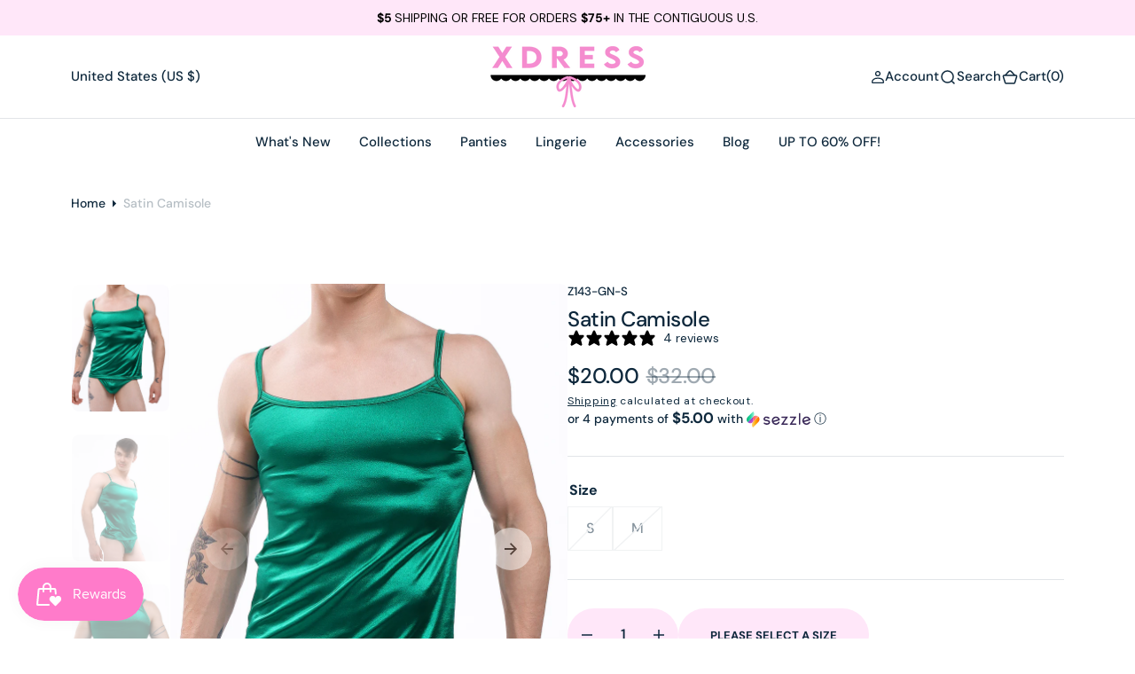

--- FILE ---
content_type: text/javascript; charset=utf-8
request_url: https://xdress.com/products/mens-green-satin-camisole.js
body_size: 684
content:
{"id":6774047309918,"title":"Satin Camisole","handle":"mens-green-satin-camisole","description":"\u003cp data-mce-fragment=\"1\"\u003eThis rich satin camisole glides beautifully over your chest, enhancing your masculine form with perfectly structured and seamed sides. Designed to fit all of your special contours with no-slip straps and is long enough in length to sit comfortably on your hips (and you can tuck it into your pants). \u003c\/p\u003e\n\u003cul data-mce-fragment=\"1\"\u003e\n\u003cli data-mce-fragment=\"1\"\u003e\u003cspan data-mce-fragment=\"1\"\u003eShiny mirror satin\u003c\/span\u003e\u003c\/li\u003e\n\u003cli data-mce-fragment=\"1\"\u003e\u003cspan data-mce-fragment=\"1\"\u003eNo slip Straps\u003c\/span\u003e\u003c\/li\u003e\n\u003cli data-mce-fragment=\"1\"\u003e\u003cspan data-mce-fragment=\"1\"\u003e85% Nylon\/15% Spandex\u003c\/span\u003e\u003c\/li\u003e\n\u003cli data-mce-fragment=\"1\"\u003e\u003cspan data-mce-fragment=\"1\"\u003eMachine or hand wash\u003c\/span\u003e\u003c\/li\u003e\n\u003cli data-mce-fragment=\"1\"\u003e\u003cspan data-mce-fragment=\"1\"\u003eImported for XDress\u003c\/span\u003e\u003c\/li\u003e\n\u003c\/ul\u003e","published_at":"2024-03-21T12:42:50-07:00","created_at":"2023-04-18T16:24:29-07:00","vendor":"Ruby","type":"mens camisole","tags":[],"price":2000,"price_min":2000,"price_max":2200,"available":false,"price_varies":true,"compare_at_price":3200,"compare_at_price_min":3200,"compare_at_price_max":3200,"compare_at_price_varies":false,"variants":[{"id":39961313181790,"title":"S","option1":"S","option2":null,"option3":null,"sku":"Z143-GN-S","requires_shipping":true,"taxable":true,"featured_image":{"id":29744565846110,"product_id":6774047309918,"position":2,"created_at":"2023-05-22T11:17:54-07:00","updated_at":"2023-05-22T11:55:52-07:00","alt":null,"width":900,"height":1200,"src":"https:\/\/cdn.shopify.com\/s\/files\/1\/1376\/2971\/files\/T246-mens-green-satin-tank-top-front.jpg?v=1684781752","variant_ids":[39961313181790,39961313214558]},"available":false,"name":"Satin Camisole - S","public_title":"S","options":["S"],"price":2000,"weight":170,"compare_at_price":3200,"inventory_quantity":0,"inventory_management":"shopify","inventory_policy":"deny","barcode":"","featured_media":{"alt":null,"id":22044859433054,"position":2,"preview_image":{"aspect_ratio":0.75,"height":1200,"width":900,"src":"https:\/\/cdn.shopify.com\/s\/files\/1\/1376\/2971\/files\/T246-mens-green-satin-tank-top-front.jpg?v=1684781752"}},"quantity_rule":{"min":1,"max":null,"increment":1},"quantity_price_breaks":[],"requires_selling_plan":false,"selling_plan_allocations":[]},{"id":39961313214558,"title":"M","option1":"M","option2":null,"option3":null,"sku":"Z143-GN-M","requires_shipping":true,"taxable":true,"featured_image":{"id":29744565846110,"product_id":6774047309918,"position":2,"created_at":"2023-05-22T11:17:54-07:00","updated_at":"2023-05-22T11:55:52-07:00","alt":null,"width":900,"height":1200,"src":"https:\/\/cdn.shopify.com\/s\/files\/1\/1376\/2971\/files\/T246-mens-green-satin-tank-top-front.jpg?v=1684781752","variant_ids":[39961313181790,39961313214558]},"available":false,"name":"Satin Camisole - M","public_title":"M","options":["M"],"price":2200,"weight":170,"compare_at_price":3200,"inventory_quantity":0,"inventory_management":"shopify","inventory_policy":"deny","barcode":"","featured_media":{"alt":null,"id":22044859433054,"position":2,"preview_image":{"aspect_ratio":0.75,"height":1200,"width":900,"src":"https:\/\/cdn.shopify.com\/s\/files\/1\/1376\/2971\/files\/T246-mens-green-satin-tank-top-front.jpg?v=1684781752"}},"quantity_rule":{"min":1,"max":null,"increment":1},"quantity_price_breaks":[],"requires_selling_plan":false,"selling_plan_allocations":[]}],"images":["\/\/cdn.shopify.com\/s\/files\/1\/1376\/2971\/files\/Z143-mens-green-satin-casmisole.jpg?v=1684781752","\/\/cdn.shopify.com\/s\/files\/1\/1376\/2971\/files\/T246-mens-green-satin-tank-top-front.jpg?v=1684781752","\/\/cdn.shopify.com\/s\/files\/1\/1376\/2971\/files\/T246-mens-green-satin-tank-back.jpg?v=1684781752","\/\/cdn.shopify.com\/s\/files\/1\/1376\/2971\/files\/T246-mens-green-satin-tank-top-side-front.jpg?v=1684781752"],"featured_image":"\/\/cdn.shopify.com\/s\/files\/1\/1376\/2971\/files\/Z143-mens-green-satin-casmisole.jpg?v=1684781752","options":[{"name":"Size","position":1,"values":["S","M"]}],"url":"\/products\/mens-green-satin-camisole","media":[{"alt":"men's green satin camisole - XDress","id":22044945383518,"position":1,"preview_image":{"aspect_ratio":0.75,"height":1200,"width":900,"src":"https:\/\/cdn.shopify.com\/s\/files\/1\/1376\/2971\/files\/Z143-mens-green-satin-casmisole.jpg?v=1684781752"},"aspect_ratio":0.75,"height":1200,"media_type":"image","src":"https:\/\/cdn.shopify.com\/s\/files\/1\/1376\/2971\/files\/Z143-mens-green-satin-casmisole.jpg?v=1684781752","width":900},{"alt":null,"id":22044859433054,"position":2,"preview_image":{"aspect_ratio":0.75,"height":1200,"width":900,"src":"https:\/\/cdn.shopify.com\/s\/files\/1\/1376\/2971\/files\/T246-mens-green-satin-tank-top-front.jpg?v=1684781752"},"aspect_ratio":0.75,"height":1200,"media_type":"image","src":"https:\/\/cdn.shopify.com\/s\/files\/1\/1376\/2971\/files\/T246-mens-green-satin-tank-top-front.jpg?v=1684781752","width":900},{"alt":null,"id":22044859465822,"position":3,"preview_image":{"aspect_ratio":0.75,"height":1200,"width":900,"src":"https:\/\/cdn.shopify.com\/s\/files\/1\/1376\/2971\/files\/T246-mens-green-satin-tank-back.jpg?v=1684781752"},"aspect_ratio":0.75,"height":1200,"media_type":"image","src":"https:\/\/cdn.shopify.com\/s\/files\/1\/1376\/2971\/files\/T246-mens-green-satin-tank-back.jpg?v=1684781752","width":900},{"alt":null,"id":22044859498590,"position":4,"preview_image":{"aspect_ratio":0.75,"height":1200,"width":900,"src":"https:\/\/cdn.shopify.com\/s\/files\/1\/1376\/2971\/files\/T246-mens-green-satin-tank-top-side-front.jpg?v=1684781752"},"aspect_ratio":0.75,"height":1200,"media_type":"image","src":"https:\/\/cdn.shopify.com\/s\/files\/1\/1376\/2971\/files\/T246-mens-green-satin-tank-top-side-front.jpg?v=1684781752","width":900}],"requires_selling_plan":false,"selling_plan_groups":[]}

--- FILE ---
content_type: text/javascript
request_url: https://xdress.com/cdn/shop/t/37/assets/about.js?v=65199722839645758701749231409
body_size: -507
content:
(function(){const initProductAccordion=()=>{$(".product-about__accordion-title").click(function(){$(this).hasClass("active")?($(this).removeClass("active"),$(this).siblings(".product-about__accordion-content").stop().slideUp(300)):($(".product-about__accordion-title.active").removeClass("active"),$(this).addClass("active"),$(".product-about__accordion-content").stop().slideUp(300),$(this).siblings(".product-about__accordion-content").eq($(this).index()).stop().slideDown(300))})};document.addEventListener("shopify:section:load",function(){initProductAccordion()}),initProductAccordion()})();
//# sourceMappingURL=/cdn/shop/t/37/assets/about.js.map?v=65199722839645758701749231409


--- FILE ---
content_type: text/javascript; charset=utf-8
request_url: https://xdress.com/products/mens-green-satin-camisole.js
body_size: 197
content:
{"id":6774047309918,"title":"Satin Camisole","handle":"mens-green-satin-camisole","description":"\u003cp data-mce-fragment=\"1\"\u003eThis rich satin camisole glides beautifully over your chest, enhancing your masculine form with perfectly structured and seamed sides. Designed to fit all of your special contours with no-slip straps and is long enough in length to sit comfortably on your hips (and you can tuck it into your pants). \u003c\/p\u003e\n\u003cul data-mce-fragment=\"1\"\u003e\n\u003cli data-mce-fragment=\"1\"\u003e\u003cspan data-mce-fragment=\"1\"\u003eShiny mirror satin\u003c\/span\u003e\u003c\/li\u003e\n\u003cli data-mce-fragment=\"1\"\u003e\u003cspan data-mce-fragment=\"1\"\u003eNo slip Straps\u003c\/span\u003e\u003c\/li\u003e\n\u003cli data-mce-fragment=\"1\"\u003e\u003cspan data-mce-fragment=\"1\"\u003e85% Nylon\/15% Spandex\u003c\/span\u003e\u003c\/li\u003e\n\u003cli data-mce-fragment=\"1\"\u003e\u003cspan data-mce-fragment=\"1\"\u003eMachine or hand wash\u003c\/span\u003e\u003c\/li\u003e\n\u003cli data-mce-fragment=\"1\"\u003e\u003cspan data-mce-fragment=\"1\"\u003eImported for XDress\u003c\/span\u003e\u003c\/li\u003e\n\u003c\/ul\u003e","published_at":"2024-03-21T12:42:50-07:00","created_at":"2023-04-18T16:24:29-07:00","vendor":"Ruby","type":"mens camisole","tags":[],"price":2000,"price_min":2000,"price_max":2200,"available":false,"price_varies":true,"compare_at_price":3200,"compare_at_price_min":3200,"compare_at_price_max":3200,"compare_at_price_varies":false,"variants":[{"id":39961313181790,"title":"S","option1":"S","option2":null,"option3":null,"sku":"Z143-GN-S","requires_shipping":true,"taxable":true,"featured_image":{"id":29744565846110,"product_id":6774047309918,"position":2,"created_at":"2023-05-22T11:17:54-07:00","updated_at":"2023-05-22T11:55:52-07:00","alt":null,"width":900,"height":1200,"src":"https:\/\/cdn.shopify.com\/s\/files\/1\/1376\/2971\/files\/T246-mens-green-satin-tank-top-front.jpg?v=1684781752","variant_ids":[39961313181790,39961313214558]},"available":false,"name":"Satin Camisole - S","public_title":"S","options":["S"],"price":2000,"weight":170,"compare_at_price":3200,"inventory_quantity":0,"inventory_management":"shopify","inventory_policy":"deny","barcode":"","featured_media":{"alt":null,"id":22044859433054,"position":2,"preview_image":{"aspect_ratio":0.75,"height":1200,"width":900,"src":"https:\/\/cdn.shopify.com\/s\/files\/1\/1376\/2971\/files\/T246-mens-green-satin-tank-top-front.jpg?v=1684781752"}},"quantity_rule":{"min":1,"max":null,"increment":1},"quantity_price_breaks":[],"requires_selling_plan":false,"selling_plan_allocations":[]},{"id":39961313214558,"title":"M","option1":"M","option2":null,"option3":null,"sku":"Z143-GN-M","requires_shipping":true,"taxable":true,"featured_image":{"id":29744565846110,"product_id":6774047309918,"position":2,"created_at":"2023-05-22T11:17:54-07:00","updated_at":"2023-05-22T11:55:52-07:00","alt":null,"width":900,"height":1200,"src":"https:\/\/cdn.shopify.com\/s\/files\/1\/1376\/2971\/files\/T246-mens-green-satin-tank-top-front.jpg?v=1684781752","variant_ids":[39961313181790,39961313214558]},"available":false,"name":"Satin Camisole - M","public_title":"M","options":["M"],"price":2200,"weight":170,"compare_at_price":3200,"inventory_quantity":0,"inventory_management":"shopify","inventory_policy":"deny","barcode":"","featured_media":{"alt":null,"id":22044859433054,"position":2,"preview_image":{"aspect_ratio":0.75,"height":1200,"width":900,"src":"https:\/\/cdn.shopify.com\/s\/files\/1\/1376\/2971\/files\/T246-mens-green-satin-tank-top-front.jpg?v=1684781752"}},"quantity_rule":{"min":1,"max":null,"increment":1},"quantity_price_breaks":[],"requires_selling_plan":false,"selling_plan_allocations":[]}],"images":["\/\/cdn.shopify.com\/s\/files\/1\/1376\/2971\/files\/Z143-mens-green-satin-casmisole.jpg?v=1684781752","\/\/cdn.shopify.com\/s\/files\/1\/1376\/2971\/files\/T246-mens-green-satin-tank-top-front.jpg?v=1684781752","\/\/cdn.shopify.com\/s\/files\/1\/1376\/2971\/files\/T246-mens-green-satin-tank-back.jpg?v=1684781752","\/\/cdn.shopify.com\/s\/files\/1\/1376\/2971\/files\/T246-mens-green-satin-tank-top-side-front.jpg?v=1684781752"],"featured_image":"\/\/cdn.shopify.com\/s\/files\/1\/1376\/2971\/files\/Z143-mens-green-satin-casmisole.jpg?v=1684781752","options":[{"name":"Size","position":1,"values":["S","M"]}],"url":"\/products\/mens-green-satin-camisole","media":[{"alt":"men's green satin camisole - XDress","id":22044945383518,"position":1,"preview_image":{"aspect_ratio":0.75,"height":1200,"width":900,"src":"https:\/\/cdn.shopify.com\/s\/files\/1\/1376\/2971\/files\/Z143-mens-green-satin-casmisole.jpg?v=1684781752"},"aspect_ratio":0.75,"height":1200,"media_type":"image","src":"https:\/\/cdn.shopify.com\/s\/files\/1\/1376\/2971\/files\/Z143-mens-green-satin-casmisole.jpg?v=1684781752","width":900},{"alt":null,"id":22044859433054,"position":2,"preview_image":{"aspect_ratio":0.75,"height":1200,"width":900,"src":"https:\/\/cdn.shopify.com\/s\/files\/1\/1376\/2971\/files\/T246-mens-green-satin-tank-top-front.jpg?v=1684781752"},"aspect_ratio":0.75,"height":1200,"media_type":"image","src":"https:\/\/cdn.shopify.com\/s\/files\/1\/1376\/2971\/files\/T246-mens-green-satin-tank-top-front.jpg?v=1684781752","width":900},{"alt":null,"id":22044859465822,"position":3,"preview_image":{"aspect_ratio":0.75,"height":1200,"width":900,"src":"https:\/\/cdn.shopify.com\/s\/files\/1\/1376\/2971\/files\/T246-mens-green-satin-tank-back.jpg?v=1684781752"},"aspect_ratio":0.75,"height":1200,"media_type":"image","src":"https:\/\/cdn.shopify.com\/s\/files\/1\/1376\/2971\/files\/T246-mens-green-satin-tank-back.jpg?v=1684781752","width":900},{"alt":null,"id":22044859498590,"position":4,"preview_image":{"aspect_ratio":0.75,"height":1200,"width":900,"src":"https:\/\/cdn.shopify.com\/s\/files\/1\/1376\/2971\/files\/T246-mens-green-satin-tank-top-side-front.jpg?v=1684781752"},"aspect_ratio":0.75,"height":1200,"media_type":"image","src":"https:\/\/cdn.shopify.com\/s\/files\/1\/1376\/2971\/files\/T246-mens-green-satin-tank-top-side-front.jpg?v=1684781752","width":900}],"requires_selling_plan":false,"selling_plan_groups":[]}